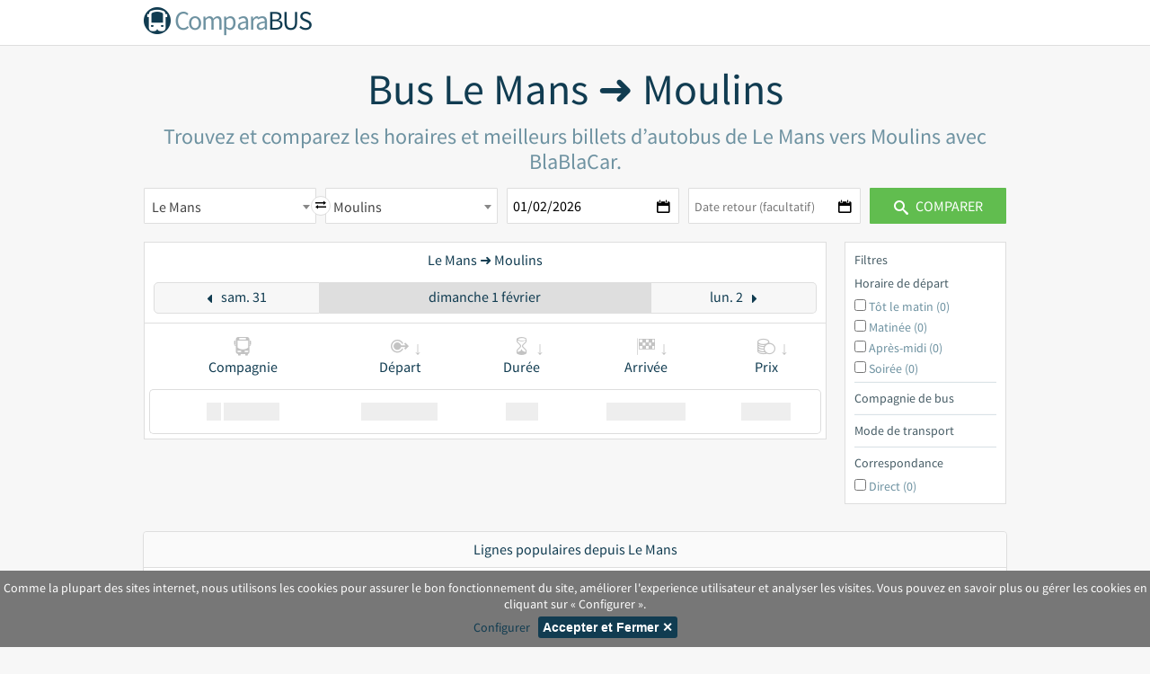

--- FILE ---
content_type: text/html; charset=UTF-8
request_url: https://www.comparabus.com/fr/bus-Le-mans-Moulins-1260-2761
body_size: 5884
content:
<!DOCTYPE html>
<html lang="fr">
<head>
            <title>Bus Le Mans Moulins pas cher | ComparaBUS.com</title>
                <meta name="description" content="Trouvez et comparez les horaires et meilleurs billets d’autobus de Le Mans vers Moulins avec BlaBlaCar.">
            <meta charset="utf-8">
        <meta name="viewport" content="width=device-width, initial-scale=1, maximum-scale=1">
            
    
        <link rel="apple-touch-icon" sizes="57x57" href="/images/favicon_cb/apple-touch-icon-57x57.png">
    <link rel="apple-touch-icon" sizes="60x60" href="/images/favicon_cb/apple-touch-icon-60x60.png">
    <link rel="apple-touch-icon" sizes="72x72" href="/images/favicon_cb/apple-touch-icon-72x72.png">
    <link rel="apple-touch-icon" sizes="76x76" href="/images/favicon_cb/apple-touch-icon-76x76.png">
    <link rel="apple-touch-icon" sizes="114x114" href="/images/favicon_cb/apple-touch-icon-114x114.png">
    <link rel="apple-touch-icon" sizes="120x120" href="/images/favicon_cb/apple-touch-icon-120x120.png">
    <link rel="apple-touch-icon" sizes="144x144" href="/images/favicon_cb/apple-touch-icon-144x144.png">
    <link rel="apple-touch-icon" sizes="152x152" href="/images/favicon_cb/apple-touch-icon-152x152.png">
    <link rel="apple-touch-icon" sizes="180x180" href="/images/favicon_cb/apple-touch-icon-180x180.png">
    <link rel="icon" type="image/png" href="/images/favicon_cb/favicon-32x32.png" sizes="32x32">
    <link rel="icon" type="image/png" href="/images/favicon_cb/android-chrome-192x192.png" sizes="192x192">
    <link rel="icon" type="image/png" href="/images/favicon_cb/favicon-96x96.png" sizes="96x96">
    <link rel="icon" type="image/png" href="/images/favicon_cb/favicon-16x16.png" sizes="16x16">
    <link rel="manifest" href="/images/favicon_cb/manifest.json">
    <link rel="shortcut icon" href="/images/favicon_cb/favicon.ico">
    <meta name="msapplication-TileColor" content="#da532c">
    <meta name="msapplication-TileImage" content="/images/favicon_cb/mstile-144x144.png">
    <meta name="msapplication-config" content="/images/favicon_cb/browserconfig.xml">
    <meta name="theme-color" content="#ffffff">

            <link href="https://www.comparabus.com/fr/bus-Le-mans-Moulins-1260-2761" rel="canonical" />
        
        
    
    <script>
    var Conf = App = {
        language: "fr",
        currency: "EUR",
        locale: "fr_FR",
        odpage: "\/fr\/bus-O-D-0-0",
        redirect: "fakeurl",
        api: {
            stop_from: "/api/stops/departure",
            stop_to: "/api/stops/arrival",
            route_company: '/api/routes',
            price_company: '/api/prices',
            favicon: '//cdn-10833.kxcdn.com/image/getimage',
            calendar: '//cdn-10833.kxcdn.com/api/calendarPrices',
            redirect: "/fr/redirect"
        },
        img: {
            markerDeparture: '/images/mm_20_red.png',
            markerArrival: '/images/mm_20_blue.png',
            markerUnselected: '/images/map-unselected-departure_blue.png'
        },
        i18n: {
            'homepage_search_origin' : "D\u00e9part de",
            'homepage_search_destination' : "Arriv\u00e9e \u00e0",
            'homepage_search_departDate' : "Date aller",
            'homepage_search_returnDate' : "Date retour (facultatif)",
            'homepage_search_submit' : "Comparer",
            'homepage_search_returnDate_placeholder': "Aller simple",
            'homepage.search.noResults': "Pas de r\u00e9sultats",
            'homepage.search.searching':"Recherche...",
            'homepage_search_param_missing' : "Veuillez renseigner la ville de d\u00e9part, d'arriv\u00e9e ainsi que la date",
            'result_company' : "Compagnie",
            'result_departure' : "D\u00e9part",
            'result_duration' : "Dur\u00e9e",
            'result_arrival' : "Arriv\u00e9e",
            'result_price' : "Prix",

            'result_noresults' : "Pas de r\u00e9sultats. Selectionner une autre date",
            'result_nomorebus' : "Autres moyens de transport",
            'result_sponsorised' : "Sponsoris\u00e9",

            'result_skyscanner' : "Vols fournis par",
            'result_full' : "Complet",

            'result_filter_type_bus' : "Bus",
            'result_filter_type_train' : "Train",
            'result_filter_type_carpooling' : "Covoiturage",
            'result_filter_type_flight' : "Avion",

            'result_ad_driiveme_title' : "en voiture",
            'result_ad_driiveme_message' : "Rapatriez un v\u00e9hicule pour 1\u20ac",
            'result_noresults_adbbc' : "Recevez jusqu\u2019\u00e0 100\u20ac de Bonus Covoiturage en tant que conducteur sur",

            'result_filter_title' : "Filtres",
            'result_filter_departure_title' : "Horaire de d\u00e9part",
            'result_filter_departure_earlymorning' : "T\u00f4t le matin",
            'result_filter_departure_morning' : "Matin\u00e9e",
            'result_filter_departure_afternoon' : "Apr\u00e8s-midi",
            'result_filter_departure_night' : "Soir\u00e9e",
            'result_filter_companybus_title' : "Compagnie de bus",
            'result_filter_company_title' : "Sites",
            'result_filter_type_title' : "Mode de transport",
            'result_filter_connection_title' : "Correspondance",
            'result_filter_connection_direct' : "Direct",

            'datepickerjs': {
        closeText: "Fermer",
        prevText: "Précédent",
        nextText: "Suivant",
        currentText: "Aujourd'hui",
        monthNames: [ "janvier", "février", "mars", "avril", "mai", "juin",
                "juillet", "août", "septembre", "octobre", "novembre", "décembre" ],
        monthNamesShort: [ "janv.", "févr.", "mars", "avr.", "mai", "juin",
                "juil.", "août", "sept.", "oct.", "nov.", "déc." ],
        dayNames: [ "dimanche", "lundi", "mardi", "mercredi", "jeudi", "vendredi", "samedi" ],
        dayNamesShort: [ "dim.", "lun.", "mar.", "mer.", "jeu.", "ven.", "sam." ],
        dayNamesMin: [ "D","L","M","M","J","V","S" ],
        weekHeader: "Sem.",
        dateFormat: "dd/mm/yy",
        firstDay: 1,
        isRTL: false,
        showMonthAfterYear: false,
        yearSuffix: "" },
        },
        top: [{
                        depStopId: 1260,
            depStopName: "Le Mans",
            arrStopId: 2761,
            arrStopName: "Moulins",
            dateFrom: null,
            dateTo: null,
            type :"bus"
        }]
    };
</script>

    
    <link rel="stylesheet" type="text/css" media="screen" href="/build/desktop.f892f48a.css" />
    <script src="/build/desktop.ffe52d61.js"></script>
    <script async src="https://www.googletagmanager.com/gtag/js?id=UA-1744203-8"></script>
<script>
    window.dataLayer = window.dataLayer || [];
    function gtag(){dataLayer.push(arguments);}
    if(window.isCookieConsentAccepted && isCookieConsentAccepted() === true)
        gtag('consent', 'default', {ad_storage: "denied", analytics_storage: "granted"});
    else
        gtag('consent', 'default', {ad_storage: "denied", analytics_storage: "denied"});
    gtag('js', new Date());
    gtag('config', 'UA-1744203-8', { 'anonymize_ip': true });

    if(!window.isCookieConsentAccepted)
        gtag('event', 'missing function', {'event_category': 'consent'});
    else if(isCookieConsentAccepted())
        gtag('event', 'previously accepted', {'event_category': 'consent'});
    else
        gtag('event', 'pending-or-denied', {'event_category': 'consent'});

</script>




</head>
<body class="page-fromatob page_bus_od__RG__fr">
    <header>
        <div class="title">
            <a href="/fr/" class="logo-text">
                <span class="icon-cblogo"></span>
                <span class="text"><b>Compara</b>BUS</span>
            </a>
        </div>
    </header>

    <section class="main ">

    <div class="search">
                    <h1>Bus Le Mans ➜ Moulins</h1>
            <h2>Trouvez et comparez les horaires et meilleurs billets d’autobus de Le Mans vers Moulins avec BlaBlaCar.</h2>
        
        <div class="search-form">
                        <div class="item i1">
                <select class="location from"
                        name="stopFrom"
                        data-placeholder="Départ de">
                                            <option value="1260" selected="selected">Le Mans</option>
                                    </select>
            </div>
            <div class="i5 invert-route">
                <i class="icon-transfer"></i>
            </div>
            <div class="item i2">
                <select class="location to"
                        name="stopTo"
                        data-placeholder="Arrivée à">
                                            <option value="2761" selected="selected">Moulins</option>
                                    </select>
            </div>
            <div class="item i3">
                <input type="text" name="dateFrom" placeholder="Date aller" readonly/>
            </div>
            <div class="item i4">
                <input type="text" placeholder="Date retour (facultatif)" name="dateTo" readonly/>
            </div>
            <button id="search" class="primary"><span class="icon-search"></span> Comparer</button>
        </div>
    </div>
</section>

    <div id="result-view-ui" >
        <div id="result-view-ui-prices"></div>
        <div id="result-view-ui-filter"></div>
    </div>

    
                        <div class="cms" data-id="" data-path="/fr/bus-o-d-1260-2761"></div>
        
                             

                <div class="cms" data-id="" data-path="/fr/bus-o-d/destination/2761"></div>
    
    

            <section class="panel">
            <h2 class="panel-heading">Lignes populaires depuis Le Mans</h2>
            <div class="panel-body">
                <div class="row">
                                        <div class="col-md-3">
                        <ul class="list-unstyled">
                                                            <li><a href="/fr/bus-Le-mans-Aeroport-de-paris-charlesdegaulle-cdg-1260-4">Bus Le Mans Aéroport de Paris Charles-de-Gaulle CDG</a></li>
                                                            <li><a href="/fr/bus-Le-mans-Lille-1260-6">Bus Le Mans Lille</a></li>
                                                            <li><a href="/fr/bus-Le-mans-Paris-1260-10">Bus Le Mans Paris</a></li>
                                                            <li><a href="/fr/bus-Le-mans-Agen-1260-294">Bus Le Mans Agen</a></li>
                                                            <li><a href="/fr/bus-Le-mans-Aix-en-provence-1260-295">Bus Le Mans Aix en Provence</a></li>
                                                            <li><a href="/fr/bus-Le-mans-Angers-1260-296">Bus Le Mans Angers</a></li>
                                                            <li><a href="/fr/bus-Le-mans-Annecy-1260-297">Bus Le Mans Annecy</a></li>
                                                            <li><a href="/fr/bus-Le-mans-Avignon-1260-300">Bus Le Mans Avignon</a></li>
                                                            <li><a href="/fr/bus-Le-mans-Bayonne-1260-301">Bus Le Mans Bayonne</a></li>
                                                            <li><a href="/fr/bus-Le-mans-Belfort-1260-302">Bus Le Mans Belfort</a></li>
                                                            <li><a href="/fr/bus-Le-mans-Besancon-1260-303">Bus Le Mans Besançon</a></li>
                                                            <li><a href="/fr/bus-Le-mans-Beziers-1260-304">Bus Le Mans Beziers</a></li>
                                                            <li><a href="/fr/bus-Le-mans-Bordeaux-1260-306">Bus Le Mans Bordeaux</a></li>
                                                            <li><a href="/fr/bus-Le-mans-Brive-la-gaillarde-1260-307">Bus Le Mans Brive la Gaillarde</a></li>
                                                            <li><a href="/fr/bus-Le-mans-Calais-1260-309">Bus Le Mans Calais</a></li>
                                                            <li><a href="/fr/bus-Le-mans-Carcassonne-1260-311">Bus Le Mans Carcassonne</a></li>
                                                            <li><a href="/fr/bus-Le-mans-Chalon-sur-saone-1260-312">Bus Le Mans Chalon sur Saone</a></li>
                                                            <li><a href="/fr/bus-Le-mans-Chambery-1260-313">Bus Le Mans Chambery</a></li>
                                                            <li><a href="/fr/bus-Le-mans-Clermont-ferrand-1260-315">Bus Le Mans Clermont Ferrand</a></li>
                                                            <li><a href="/fr/bus-Le-mans-Dijon-1260-316">Bus Le Mans Dijon</a></li>
                                                            <li><a href="/fr/bus-Le-mans-Grenoble-1260-318">Bus Le Mans Grenoble</a></li>
                                                            <li><a href="/fr/bus-Le-mans-Hyeres-1260-320">Bus Le Mans Hyères</a></li>
                                                            <li><a href="/fr/bus-Le-mans-La-rochelle-1260-322">Bus Le Mans La Rochelle</a></li>
                                                            <li><a href="/fr/bus-Le-mans-Marseille-1260-326">Bus Le Mans Marseille</a></li>
                                                            <li><a href="/fr/bus-Le-mans-Metz-1260-327">Bus Le Mans Metz</a></li>
                                                            <li><a href="/fr/bus-Le-mans-Montargis-1260-328">Bus Le Mans Montargis</a></li>
                                                            <li><a href="/fr/bus-Le-mans-Montauban-1260-329">Bus Le Mans Montauban</a></li>
                                                    </ul>
                    </div>
                                        <div class="col-md-3">
                        <ul class="list-unstyled">
                                                            <li><a href="/fr/bus-Le-mans-Montpellier-1260-330">Bus Le Mans Montpellier</a></li>
                                                            <li><a href="/fr/bus-Le-mans-Montelimar-1260-331">Bus Le Mans Montélimar</a></li>
                                                            <li><a href="/fr/bus-Le-mans-Mulhouse-1260-332">Bus Le Mans Mulhouse</a></li>
                                                            <li><a href="/fr/bus-Le-mans-Nancy-1260-333">Bus Le Mans Nancy</a></li>
                                                            <li><a href="/fr/bus-Le-mans-Nantes-1260-334">Bus Le Mans Nantes</a></li>
                                                            <li><a href="/fr/bus-Le-mans-Narbonne-1260-335">Bus Le Mans Narbonne</a></li>
                                                            <li><a href="/fr/bus-Le-mans-Nice-1260-336">Bus Le Mans Nice</a></li>
                                                            <li><a href="/fr/bus-Le-mans-Nimes-1260-337">Bus Le Mans Nimes</a></li>
                                                            <li><a href="/fr/bus-Le-mans-Niort-1260-338">Bus Le Mans Niort</a></li>
                                                            <li><a href="/fr/bus-Le-mans-Orleans-1260-339">Bus Le Mans Orléans</a></li>
                                                            <li><a href="/fr/bus-Le-mans-Pau-1260-341">Bus Le Mans Pau</a></li>
                                                            <li><a href="/fr/bus-Le-mans-Perpignan-1260-343">Bus Le Mans Perpignan</a></li>
                                                            <li><a href="/fr/bus-Le-mans-Reims-1260-347">Bus Le Mans Reims</a></li>
                                                            <li><a href="/fr/bus-Le-mans-Rennes-1260-348">Bus Le Mans Rennes</a></li>
                                                            <li><a href="/fr/bus-Le-mans-Rouen-1260-349">Bus Le Mans Rouen</a></li>
                                                            <li><a href="/fr/bus-Le-mans-Saint-etienne-1260-350">Bus Le Mans Saint Etienne</a></li>
                                                            <li><a href="/fr/bus-Le-mans-Strasbourg-1260-353">Bus Le Mans Strasbourg</a></li>
                                                            <li><a href="/fr/bus-Le-mans-Tarbes-1260-354">Bus Le Mans Tarbes</a></li>
                                                            <li><a href="/fr/bus-Le-mans-Toulon-1260-355">Bus Le Mans Toulon</a></li>
                                                            <li><a href="/fr/bus-Le-mans-Toulouse-1260-356">Bus Le Mans Toulouse</a></li>
                                                            <li><a href="/fr/bus-Le-mans-Tours-1260-357">Bus Le Mans Tours</a></li>
                                                            <li><a href="/fr/bus-Le-mans-Valence-1260-360">Bus Le Mans Valence</a></li>
                                                            <li><a href="/fr/bus-Le-mans-Valenciennes-1260-361">Bus Le Mans Valenciennes</a></li>
                                                            <li><a href="/fr/bus-Le-mans-Versailles-1260-362">Bus Le Mans Versailles</a></li>
                                                            <li><a href="/fr/bus-Le-mans-Lyon-1260-704">Bus Le Mans Lyon</a></li>
                                                            <li><a href="/fr/bus-Le-mans-Biarritz-1260-795">Bus Le Mans Biarritz</a></li>
                                                            <li><a href="/fr/bus-Le-mans-Saint-jean-de-luz-1260-940">Bus Le Mans Saint Jean de Luz</a></li>
                                                    </ul>
                    </div>
                                        <div class="col-md-3">
                        <ul class="list-unstyled">
                                                            <li><a href="/fr/bus-Le-mans-Cahors-1260-1004">Bus Le Mans Cahors</a></li>
                                                            <li><a href="/fr/bus-Le-mans-Limoges-1260-1005">Bus Le Mans Limoges</a></li>
                                                            <li><a href="/fr/bus-Le-mans-Chamonix-1260-1007">Bus Le Mans Chamonix</a></li>
                                                            <li><a href="/fr/bus-Le-mans-Cannes-1260-1259">Bus Le Mans Cannes</a></li>
                                                            <li><a href="/fr/bus-Le-mans-Amiens-1260-2263">Bus Le Mans Amiens</a></li>
                                                            <li><a href="/fr/bus-Le-mans-Hendaye-1260-2364">Bus Le Mans Hendaye</a></li>
                                                            <li><a href="/fr/bus-Le-mans-Auray-1260-2369">Bus Le Mans Auray</a></li>
                                                            <li><a href="/fr/bus-Le-mans-Brest-1260-2372">Bus Le Mans Brest</a></li>
                                                            <li><a href="/fr/bus-Le-mans-Lorient-1260-2385">Bus Le Mans Lorient</a></li>
                                                            <li><a href="/fr/bus-Le-mans-Quimper-1260-2390">Bus Le Mans Quimper</a></li>
                                                            <li><a href="/fr/bus-Le-mans-Vannes-1260-2399">Bus Le Mans Vannes</a></li>
                                                            <li><a href="/fr/bus-Le-mans-Angouleme-1260-2571">Bus Le Mans Angouleme</a></li>
                                                            <li><a href="/fr/bus-Le-mans-Auxerre-1260-2580">Bus Le Mans Auxerre</a></li>
                                                            <li><a href="/fr/bus-Le-mans-Colmar-1260-2602">Bus Le Mans Colmar</a></li>
                                                            <li><a href="/fr/bus-Le-mans-Dunkerque-1260-2610">Bus Le Mans Dunkerque</a></li>
                                                            <li><a href="/fr/bus-Le-mans-Le-havre-1260-2611">Bus Le Mans Le Havre</a></li>
                                                            <li><a href="/fr/bus-Le-mans-Troyes-1260-2612">Bus Le Mans Troyes</a></li>
                                                            <li><a href="/fr/bus-Le-mans-Dieppe-1260-2632">Bus Le Mans Dieppe</a></li>
                                                            <li><a href="/fr/bus-Le-mans-Forbach-1260-2642">Bus Le Mans Forbach</a></li>
                                                            <li><a href="/fr/bus-Le-mans-Beaune-1260-2643">Bus Le Mans Beaune</a></li>
                                                            <li><a href="/fr/bus-Le-mans-Beauvais-1260-2645">Bus Le Mans Beauvais</a></li>
                                                            <li><a href="/fr/bus-Le-mans-Rochefort-1260-2666">Bus Le Mans Rochefort</a></li>
                                                            <li><a href="/fr/bus-Le-mans-Chalons-en-champagne-1260-2671">Bus Le Mans Châlons en champagne</a></li>
                                                            <li><a href="/fr/bus-Le-mans-Saint-dizier-1260-2672">Bus Le Mans Saint Dizier</a></li>
                                                            <li><a href="/fr/bus-Le-mans-Montbeliard-1260-2697">Bus Le Mans Montbéliard</a></li>
                                                            <li><a href="/fr/bus-Le-mans-Macon-1260-2747">Bus Le Mans Mâcon</a></li>
                                                            <li><a href="/fr/bus-Le-mans-Moulins-1260-2761">Bus Le Mans Moulins</a></li>
                                                    </ul>
                    </div>
                                        <div class="col-md-3">
                        <ul class="list-unstyled">
                                                            <li><a href="/fr/bus-Le-mans-Nevers-1260-2762">Bus Le Mans Nevers</a></li>
                                                            <li><a href="/fr/bus-Le-mans-Roanne-1260-2779">Bus Le Mans Roanne</a></li>
                                                            <li><a href="/fr/bus-Le-mans-Saintmalo-1260-2784">Bus Le Mans Saint-Malo</a></li>
                                                            <li><a href="/fr/bus-Le-mans-Noyellesgodault-1260-2798">Bus Le Mans Noyelles-Godault</a></li>
                                                            <li><a href="/fr/bus-Le-mans-Argeles-sur-mer-1260-2819">Bus Le Mans Argeles sur Mer</a></li>
                                                            <li><a href="/fr/bus-Le-mans-La-baule-1260-2864">Bus Le Mans La Baule</a></li>
                                                            <li><a href="/fr/bus-Le-mans-Frejus-1260-2866">Bus Le Mans Fréjus</a></li>
                                                            <li><a href="/fr/bus-Le-mans-Roye-1260-2901">Bus Le Mans Roye</a></li>
                                                            <li><a href="/fr/bus-Le-mans-Parc-asterix-1260-2905">Bus Le Mans Parc Astérix</a></li>
                                                            <li><a href="/fr/bus-Le-mans-Disneyland-1260-2907">Bus Le Mans Disneyland</a></li>
                                                            <li><a href="/fr/bus-Le-mans-Millau-1260-2987">Bus Le Mans Millau</a></li>
                                                            <li><a href="/fr/bus-Le-mans-Lunel-1260-3024">Bus Le Mans Lunel</a></li>
                                                            <li><a href="/fr/bus-Le-mans-Lourdes-1260-3043">Bus Le Mans Lourdes</a></li>
                                                            <li><a href="/fr/bus-Le-mans-Voiron-1260-3048">Bus Le Mans Voiron</a></li>
                                                            <li><a href="/fr/bus-Le-mans-Bourg-en-bresse-1260-3050">Bus Le Mans Bourg en Bresse</a></li>
                                                            <li><a href="/fr/bus-Le-mans-Verdun-1260-3054">Bus Le Mans Verdun</a></li>
                                                            <li><a href="/fr/bus-Le-mans-Thionville-1260-3065">Bus Le Mans Thionville</a></li>
                                                            <li><a href="/fr/bus-Le-mans-Antibes-1260-3066">Bus Le Mans Antibes</a></li>
                                                            <li><a href="/fr/bus-Le-mans-Salon-de-provence-1260-3068">Bus Le Mans Salon de Provence</a></li>
                                                            <li><a href="/fr/bus-Le-mans-La-roche-sur-yon-1260-3077">Bus Le Mans La Roche sur Yon</a></li>
                                                            <li><a href="/fr/bus-Le-mans-Epinal-1260-3135">Bus Le Mans Épinal</a></li>
                                                            <li><a href="/fr/bus-Le-mans-Etretat-1260-3340">Bus Le Mans Étretat</a></li>
                                                            <li><a href="/fr/bus-Le-mans-Aeroport-de-parisorly-1260-3342">Bus Le Mans Aéroport de Paris-Orly</a></li>
                                                            <li><a href="/fr/bus-Le-mans-Compiegne-1260-7429">Bus Le Mans Compiègne</a></li>
                                                            <li><a href="/fr/bus-Le-mans-Martigues-1260-7456">Bus Le Mans Martigues</a></li>
                                                            <li><a href="/fr/bus-Le-mans-Aeroport-dolejura-dle-1260-15975">Bus Le Mans Aéroport Dole-Jura DLE</a></li>
                                                    </ul>
                    </div>
                                    </div>
            </div>
        </section>
    

    <footer>
        <div class="container">
            <div class="col-sm-3">
                <span class="title">© 2026 ComparaBUS</span>
                <ul>
                                                                                    <li>
                                                            <a href="/fr/compagnie-de-bus">Compagnies de bus</a>
                            
                                                            <br /><a href="/fr/faq">FAQ Bus</a>
                            
                                                    </li>
                    
                                                            
                                        <li>
                                                    <a href="/fr/train/">Train</a><br />
                                                                            <a href="/fr/train/compagnie-train">Compagnies ferroviaires</a>
                                                                            <br/><a href="/fr/train/faq">FAQ Train</a>
                                            </li>
                    
                                            <li>
                            <a href="/fr/avion/">Avion</a>
                            <br/>
                            <a href="/fr/avion/compagnie-avion">Compagnies aériennes</a>
                        </li>
                        <li>
                            <a href="/fr/covoiturage/">Covoiturage</a>
                         </li>
                    
                                            <li><a href="/fr/map">Carte du réseau des lignes</a></li>
                    
                                            <li><a href="/fr/revendre-billet-de-bus">Revendre billet</a></li>
                        <li><a href="/fr/location-bus">Location bus</a></li>
                                    </ul>
            </div>
            <div class="col-sm-3"><span class="title">À propos de nous</span>
                <ul>
                                            <li><a href="https://blog.comparabus.com/fr/">Blog</a></li>
                    

                                                                                    <li><a href="/fr/contact">Contact</a></li>
                    
                    <li><a href="/fr/legal">Mentions Légales</a></li>

                                                                                    <li><a href="/fr/presse">Espace presse</a></li>
                    
                                                                                    <li><a href="/fr/widget">Widget</a></li>
                    
                                                                                    <li><a href="/fr/qui-sommes-nous">Qui sommes nous ?</a></li>
                    
                                                                                    <li><a href="/fr/devenir-partenaire">Partenariat</a></li>
                                    </ul>
            </div>
            <div class="col-sm-3">
                <span class="title">Retrouvez nous sur</span>
                <ul>
                    <li><i class="icon-twitter"></i><a href="http://twitter.com/comparabusfr" target="_top"> Twitter</a></li>
                    <li><i class="icon-facebook"></i><a href="https://www.facebook.com/pages/ComparaBUS/1444065052480416"> Facebook</a></li>
                </ul>
            </div>
            <div class="col-sm-3">
                <span class="title">Disponible également en</span>
                <ul>
                    <li>
                        <a href="/fr/">Français FR</a>
                                                <a href="/fr-be/">BE</a>
                        <a href="/fr-ma/">MA</a>
                    </li>
                    <li>
                        <a href="/en/">English</a>
                        <a href="/en-in/">IN</a>
                        <a href="/en-us/">US</a>
                        <a href="/en-gb/">GB</a>
                    </li>
                    <li><a href="/es/">Español ES <a href="/es-co/">CO</a></a></li>
                    <li><a href="/pt/">Português</a></li>
                    <li><a href="/de/">Deutsch</a></li>
                    <li><a href="//www.comparabus.it/">Italiano</a></li>
                    <li><a href="/cs/">Čeština</a></li>
                    <li><a href="/ru/">Русский</a></li>
                    <li><a href="/ua/">Українська</a></li>
                    <li><a href="/pl/">Polski</a></li>
                    <li><a href="/tr/">Türkçe</a></li>
                </ul>
            </div>
        </div>
    </footer>

<!-- env=xx / dt=2026-01-31 2:46:54 -->
</body>

<div id="cookieInfo" data-apiurl="/api/consent/update">
    Comme la plupart des sites internet, nous utilisons les cookies pour assurer le bon fonctionnement du site, améliorer l&#039;experience utilisateur et analyser les visites. Vous pouvez en savoir plus ou gérer les cookies en cliquant sur  « Configurer ». <br />
    <a href="/fr/legal#cookie"> Configurer</a>
    &nbsp; <b>Accepter et Fermer ✕</b>
</div>

</html>  